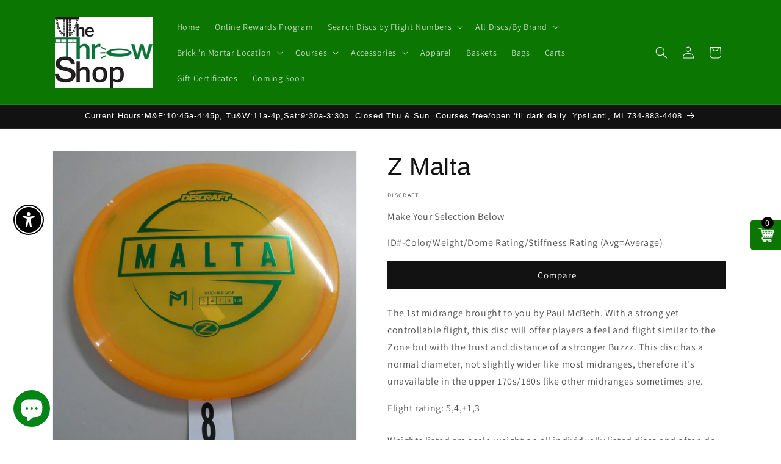

--- FILE ---
content_type: text/css
request_url: https://cdn.shopify.com/extensions/019abd15-df3a-7883-a085-9b2c0df68540/disc-golf-flight-chart-15/assets/flight-chart.css
body_size: 342
content:
.flight-chart-wrapper {
  width: 100%;
  height: 400px;
  margin: 2rem auto;
  box-sizing: border-box;
  -webkit-user-select: none;
  -moz-user-select: none;
  -ms-user-select: none;
  user-select: none;
}

.flight-chart-container {
  position: relative;
  width: 100%;
  height: 100%;
  border-radius: var(--chart-border-radius, 8px);
  border: var(--chart-border-width, 0) solid var(--chart-border-color, #E5E5E5);
  overflow: hidden;
  box-sizing: border-box;
}

.flight-chart-canvas-wrapper {
  width: 100%;
  height: 100%;
  position: relative;
  box-sizing: border-box;
}

.flight-chart-canvas {
  display: block;
  width: 100%;
  height: 100%;
  pointer-events: none;
  -webkit-user-drag: none;
  -khtml-user-drag: none;
  -moz-user-drag: none;
  -o-user-drag: none;
  user-drag: none;
}

.flight-chart-error {
  position: absolute;
  top: 50%;
  left: 50%;
  transform: translate(-50%, -50%);
  padding: 1rem;
  background-color: #FFF3F3;
  border: 1px solid #FFD7D7;
  border-radius: 4px;
  color: #DC2626;
  font-size: 14px;
  z-index: 20;
}

.flight-chart-controls {
  position: absolute;
  bottom: 2.5rem;
  right: 10px;
  z-index: 10;
}

.controls-wrapper {
  display: flex;
  flex-direction: column;
  gap: 0;
  background: rgba(255, 255, 255, 0.0);
  padding: 0.75rem;
  border-radius: 4px;
  align-items: flex-end;
}

.throwing-hand-selector {
  display: flex;
  gap: 0rem;
  justify-content: center;
}

.hand-button {
  background: transparent;
  border: none;
  padding: 0.25rem;
  cursor: pointer;
  transition: color 0.2s ease;
  color: var(--hand-button-color, #666666);
}

.hand-button:hover {
  opacity: 0.8;
}

.hand-button.active {
  color: var(--hand-button-active-color, #4A90E2);
}

.hand-icon {
  width: 24px;
  height: 24px;
  display: block;
}

.speed-dropdown {
  appearance: none;
  -webkit-appearance: none;
  background-color: transparent;
  border: none;
  padding: 4px 28px 4px 8px;
  font-size: 16px;
  color: var(--text-color, #666666);
  cursor: pointer;
  background-image: var(--dropdown-icon);
  background-repeat: no-repeat;
  background-position: right 4px center;
  background-size: 14px;
  min-width: 90px;
  text-align: left;
  font-family: system-ui, -apple-system, sans-serif;
}

.speed-dropdown:hover {
  opacity: 0.8;
}

.speed-dropdown:focus {
  outline: none;
}

.distance-indicator {
  position: absolute;
  top: 1.25rem;
  right: 1rem;
  font-size: 0.875rem;
  color: var(--text-color, #666666);
  background: rgba(255, 255, 255, 0.9);
  padding: 0.5rem 0.75rem;
  border-radius: 4px;
  z-index: 10;
  font-family: system-ui, -apple-system, sans-serif;
}

.replay-button {
  background: transparent;
  border: none;
  padding: 0.5rem;
  cursor: pointer;
  border-radius: 4px;
  transition: all 0.2s ease;
  color: var(--hand-button-color, #666666);
  display: flex;
  align-items: center;
  justify-content: center;
  margin-bottom: 0.5rem;
}

.replay-button.hidden {
  display: none;
}

.replay-button:hover {
  color: var(--hand-button-active-color, #4A90E2);
}

.replay-button:disabled {
  opacity: 0.5;
  cursor: not-allowed;
}

.replay-icon {
  width: 20px;
  height: 20px;
}

.powered-by-link {
  position: relative;
  margin-top: -3rem;
  display: flex;
  align-items: center;
  justify-content: flex-end;
  gap: 0.375rem;
  padding: 0.5rem 1.5rem;
  text-decoration: none;
  color: var(--hand-button-color, #666666);
  font-size: 0.625rem;
  transition: color 0.2s ease;
  z-index: 50;
}

.powered-by-link:hover {
  color: var(--hand-button-active-color, #4A90E2);
  text-decoration: none;
}

.powered-by-text {
  font-family: system-ui, -apple-system, sans-serif;
  font-weight: 600;
}

.powered-by-logo {
  display: block;
  width: 35px;
  height: 26px;
}

.unit-toggle-button {
  position: absolute;
  top: 1rem;
  right: 1rem;
  padding: 6px 12px;
  background: rgba(255, 255, 255, 0.9);
  color: var(--text-color, #666666);
  border: 1px solid rgba(0, 0, 0, 0.1);
  border-radius: 4px;
  cursor: pointer;
  font-size: 13px;
  font-weight: 600;
  transition: all 0.2s ease;
  z-index: 15;
  font-family: system-ui, -apple-system, sans-serif;
  min-width: 40px;
  text-align: center;
}

.unit-toggle-button:hover {
  background: rgba(255, 255, 255, 1);
  border-color: var(--hand-button-active-color, #4A90E2);
  color: var(--hand-button-active-color, #4A90E2);
  transform: translateY(-1px);
  box-shadow: 0 2px 4px rgba(0, 0, 0, 0.1);
}

.unit-toggle-button:active {
  transform: translateY(0);
}

.unit-toggle-button .unit-label {
  font-weight: 600;
  min-width: 18px;
  display: inline-block;
  text-align: center;
}


@media (max-width: 640px) {
  .flight-chart-wrapper {
    height: 300px;
  }

  .hand-icon {
    width: 20px;
    height: 20px;
  }

  .distance-indicator {
    font-size: 0.75rem;
    padding: 0.25rem 0.5rem;
    top: 0.75rem;
    right: 0.75rem;
  }

  .unit-toggle-button {
    padding: 5px 10px;
    font-size: 12px;
    top: 0.75rem;
    right: 0.75rem;
    min-width: 36px;
  }
}



--- FILE ---
content_type: text/javascript
request_url: https://cdn.shopify.com/extensions/019a482a-e40f-7562-94c2-8e57b15c6142/c-product-variants-in-table-24/assets/cws_pvt_app.js
body_size: 4309
content:
 //Set prices in store currency format 
 function format_cws_prices()
 {
        if (display_currency_code=='yes' && Shopify.currency.active!='XPF') {
          var cwscurrency=Shopify.currency.active;
        }else{
          var cwscurrency='';
        }
  
        jQuery("table#variants td[class*='price_col']").each(function() {
        var var_id_val = jQuery(this).closest("tr").attr("data-variant-id");
        
        //Price - Sale price-
           var cws_var_price = variantData[var_id_val]['price'];

           if(variantData[var_id_val]['compare_at_price']!='nc') {
           var cws_comp_price = variantData[var_id_val]['compare_at_price'];
           }
          
        
                              
        if (typeof cws_comp_price !== "undefined") {
          cws_comp_price = Shopify.formatMoney(cws_comp_price,variant_money_format);

          if(variant_money_format.indexOf("amount_no_decimals_with_space_separator") != -1){
            cws_comp_price = cws_comp_price.replace(/\./g, " ");
          }
          jQuery("table#variants tr[data-variant-id='"+var_id_val+"']").find("span.cws_compare_price").html(cws_comp_price+' '+ cwscurrency);                                  
        }else{
            
         jQuery("table#variants tr[data-variant-id='"+var_id_val+"']").find("span.cws_compare_price").remove();      
        } 
        
        cws_var_price = Shopify.formatMoney(cws_var_price,variant_money_format);  
        
        if(variant_money_format.indexOf("amount_no_decimals_with_space_separator") != -1){
            cws_var_price = cws_var_price.replace(/\./g, " ");
        }

        jQuery("table#variants tr[data-variant-id='"+var_id_val+"']").find("span.cws_var_price").html(cws_var_price+' '+ cwscurrency);
        });         
 }

  //Check Product options value
  function checkOptionValue(opt_val) 
  {
    return opt_val == "blank_opt";
  } 

  //Hide themes elements
  function cws_hide_elements()
  { 
      var cws_hide_elements = "";
      if(hide_add_to_cart_btn == "yes") {
        cws_hide_elements += addtocart_selectors+'{ display: none !important; }';
      }
              
      if(hide_variant_dropdowns == "yes") {
        cws_hide_elements += swatch_selectors+'{ display: none !important; }';     
      }
                
      if(hide_qty_box == "yes") {
        cws_hide_elements += qty_selectors+'{ display: none !important; }';
      }
    
      if(cws_hide_elements != "") {
       jQuery('head').append('<style type="text/css">'+cws_hide_elements+'</style>');
      }
  }
    
  //Show themes elements on server errors for eg. 500,502 etc.
  function cws_show_elements()
  { 
      var cws_show_elements = "";
      cws_show_elements += addtocart_selectors+'{ display: block !important; }';
      cws_show_elements += swatch_selectors+'{ display: block !important; }';     
      cws_show_elements += qty_selectors+'{ display: block !important; }';
     
     jQuery('head').append('<style type="text/css">'+cws_show_elements+'</style>'); 
  }
    
  //Check input is numeric or not
  function isNumber(evt) 
  {
    evt = (evt) ? evt : window.event;
    var charCode = (evt.which) ? evt.which : evt.keyCode;
                
    if (charCode > 31 && (charCode < 48 || charCode > 57)) {
    return false;
    }
    
    return true;            
  }
  
  //Store items
  function pushitems(currentQty,variant_id) 
  {
     //If Variant is already added then update qty.
     Shopify.queue = jQuery.grep(Shopify.queue, function(e){ 
                    
        if(e.variantId == variant_id) {
            return false;
        } else {
            return true;
        }
      }); 
      
      //Push Variants to Queue
      Shopify.queue.push({'variantId': variant_id,'quantity': currentQty});    
   }
  
  //Remove Items from current list
  function current_list_remove(remove_varid)
  {
        Shopify.queue = jQuery.grep(Shopify.queue, function(e){ 
  
        if(e.variantId == remove_varid) {
            return false;
        } else {
            return true;
        }
        });   
   }
  
  //Get Product Variants List
  function getVariantsTable(action,filter_query)
  {      
    if(filter_query == "") {
       var data_params = "domain="+shop_domain+"&local="+local+"&product_id="+product_id+"&currency="+currency_code+"&action="+action+"&primary_market="+primary_market+"&app_version=latest";
    } else {
        var data_params = "domain="+shop_domain+"&local="+local+"&product_id="+product_id+"&currency="+currency_code+"&action="+action+filter_query+"&primary_market="+primary_market+"&app_version=latest";
    }
    
    //var variantDataJson = JSON.stringify(variantData);
 
    jQuery(".variant-loader").show();
    
    jQuery.ajax({
        type: "GET",
        dataType: 'jsonp',
        url: pvt_data_url,
        data: data_params,
         error: function (jqXHR, exception) {
                //If server error throughs such as: 500, 502 then client's original function of add to cart will run smoothly. 
                jQuery(".variant-loader").hide();
                cws_show_elements();
        },
        success: function(res) {
           
             if(res.html != null) {
                //For active charge clients display table and hide theme elements if any as per settings.-86/ASK
                cws_hide_elements();
             
                jQuery(".variant-loader").hide();
                
                if(jQuery("#cws_var_table").length>0) { 
                    jQuery("#cws_var_table").html(res.html);
                }
                
                format_cws_prices();

               if(out_of_stock == "yes") {
                 jQuery('#cws_var_table').find(".multi_variantcart").attr("disabled",true);
               }
            } else {      
                //For inactive charge - default theme elements will be displayed instead of PVT table.
                jQuery(".variant-loader").hide();
                cws_show_elements();
            }
        }
    });
   }

  //Multi addtocart
  function showCartPopup() 
  { 
    if (display_currency_code=='yes' && Shopify.currency.active!='XPF') {
      var cwscurrency=Shopify.currency.active;
    }else{
      var cwscurrency='';
    }

    jQuery.ajaxSetup({ cache: false }); //Important for IE11 - 
     
    jQuery.getJSON(cws_current_url.trim()+'/cart.js').done(function(cart) {
                    
                    if(redirect_cart_page == "yes") {
                        window.location.href=cws_current_url.trim()+"/cart";
                    } else {
          
                    jQuery(".variant-cartlist").css('display','block');
        
                    //Get text translation options from admin
                    var modal_header_txt = jQuery('#modal_header_txt').val();
                    var header_txt_1 = modal_header_txt.split('%s')[0];
                    var header_txt_2 = modal_header_txt.split('%s')[1];
                    var product_name = jQuery('#cws_product_name').val();
                    var product_qty = jQuery('#cws_product_qty').val();
                    var product_price = jQuery('#cws_product_price').val();
                    var modal_subtotal_txt = jQuery('#modal_subtotal_txt').val();
                    var view_btn_txt = jQuery('#modal_viewbtn_txt').val();
                    var continue_btn_txt = jQuery('#modal_contbtn_txt').val();
       
                    jQuery('head').append('<style type="text/css">@media only screen and (max-width:767px) {.variant-cartlist .cart_table thead { display:none; }.variant-cartlist .cart_table td:nth-of-type(1):before { content: "'+product_name+'"; }.variant-cartlist .cart_table td:nth-of-type(2):before { content: "'+product_qty+'"; } .variant-cartlist .cart_table td:nth-of-type(3):before { content: "'+product_price+'"; }}</style>');     
                    jQuery(".modal-header").find("#total_cnt").html(header_txt_1+cart.item_count+header_txt_2);
                    jQuery(".modal-body").find("#cart_header").html('<th>'+product_name+'</th><th>'+product_qty+'</th><th>'+product_price+'</th>');
                    jQuery(".modal-footer").find(".sub_total").html(''+modal_subtotal_txt+': <span class="sub_total_amount"></span>');
                    jQuery(".modal-footer").find(".cart-button").html('<a class="btn view_cart" href="'+cws_current_url.trim()+'/cart">'+view_btn_txt+'</a><a class="btn continue_btn">'+continue_btn_txt+'</a>');
                    
                    //Update floating count
                    jQuery(".cart_count").html(cart.item_count);
                    jQuery(".varitems-cart").html(cart.item_count);
        
                    var cart_row = "";
                    var pro_img = "";
                    jQuery('#variant-minicartlist').empty();
                    jQuery(".variant-cartlist .modal-body").show();
                    jQuery(".variant-cartlist .modal-footer").show();
                    
               
                    if(cart.item_count > 0) {
                        jQuery.each(cart.items, function(item_index,item_arr) {
                        cart_row = jQuery('<tr class="quick-cartitem" id="prditem-'+item_arr.id+'">');
          
                        if(item_arr.image != null) {
                        pro_img = item_arr.image;
                          
                        if(variant_img_size != "") {
                            var img_without_extension = pro_img.substr(0, pro_img.lastIndexOf('.')) || pro_img;
                            var img_ext = pro_img.split('.').pop();
                            img_ext = img_ext.substring(0, img_ext.indexOf('?v'));
                            pro_img = img_without_extension+"_"+variant_img_size+"."+img_ext;
                        }       
                } else {
                    pro_img = variant_no_image;
                }
                cart_row.append(jQuery('<td>').html('<a href="'+item_arr.url+'"><span class="pro_img"><img src="'+pro_img+'"/></span><span class="pro_title">'+item_arr.title+'</span></a>'));
                cart_row.append(jQuery('<td>').html('<p>'+item_arr.quantity+'</p>'));
                
                var cws_item_price=Shopify.formatMoney(item_arr.price, variant_money_format);
                if(variant_money_format.indexOf("amount_no_decimals_with_space_separator") != -1){
                    cws_item_price = cws_item_price.replace(/\./g, " ");
                }

                cart_row.append(jQuery('<td>').html('<span>'+cws_item_price+' '+ cwscurrency +'</span>'));
            
                jQuery('#variant-minicartlist').append(cart_row);  
            });

            var cws_total_price=Shopify.formatMoney(cart.total_price, variant_money_format);
                if(variant_money_format.indexOf("amount_no_decimals_with_space_separator") != -1){
                    cws_total_price = cws_total_price.replace(/\./g, " ");
                }
            jQuery(".modal-footer").find(".sub_total_amount").html('<span>'+cws_total_price+' '+ cwscurrency +'</span>');
       } else {
          jQuery(".variant-cartlist .modal-body").hide();
          jQuery(".variant-cartlist .modal-footer").hide();
        }
        }
     });
   }
  
  //Reset current list
  function reset_multicartlist()
  {
     jQuery(".multi_variantcart").attr("disabled",false);
    
     jQuery("p").remove(".err_text");
     
     jQuery('#cws_var_table .cws-number-only').val(default_qty_val).trigger("change");
     
     if(multicart_errors.length > 0) {
        
        jQuery("#cws_var_table .multicart_err").css("display","block");
            
        var temp_err = multicart_errors;
        
        multicart_errors = [];
        
        jQuery.each(temp_err,function(key,value) {
            jQuery("#cws_var_table .multicart_err").append("<p class='err_text' id='err_text_"+key+"'>"+value.err_res+"</p>");
        });   
      
        setTimeout(function() { jQuery('html,body').animate({scrollTop: jQuery("div.cwsPvtApp").offset().top });}, 200);      
     } else {
        jQuery("#cws_var_table .multicart_err").css("display","none");
    }
   }
  
  //Multi Add to cart
  Shopify.cwsMoveAlong = function() {
    
    /*var error1_text1 = jQuery('#error1_text1').val();
    var error1_text2 = jQuery('#error1_text2').val();
    var error2_text1 = jQuery('#error2_text1').val();
    var error2_text2 = jQuery('#error2_text2').val();
    var error3_text1 = jQuery('#error3_text1').val();*/
     
    //If we still have requests then process the next one.
    if(Shopify.queue.length) {
            var request = Shopify.queue.shift(); 
            var data = 'id='+ request.variantId + '&quantity='+request.quantity;
          
            jQuery("#cws_var_table .multi_variantcart").attr("disabled",true);
           
            jQuery.ajax({
                type: 'POST',
                url: cws_current_url.trim()+'/cart/add.js',
                dataType: 'json',
                data: data,
                success: function(res){
                    Shopify.cwsMoveAlong();
                },
                error: function(XMLHttpRequest,textStatus){
                    var response = eval('(' + XMLHttpRequest.responseText + ')');
                    response = response.description;
                    /*response = response.replace("You can only add",error1_text1);
                    response = response.replace("to the cart.",error1_text2);
                    response = response.replace("All",error2_text1);
                    response = response.replace("are in your cart.",error2_text2);
                    response = response.replace("You can't add more",error3_text1);*/
                
                    multicart_errors.push({'err_res':response});
                   
                    //If it is not last one Move Along
                    if (Shopify.queue.length){
                        Shopify.cwsMoveAlong();
                    } else {
                        showCartPopup();
                        reset_multicartlist(); 
                    }
                }
           });
     } else {
         showCartPopup();
         reset_multicartlist();
     } 
  };

  jQuery(document).ready(function() {
                
                cws_hide_elements();       
                
                jQuery("body").css("opacity", 1);
                jQuery("html").css("opacity", 1);
       
                //Show/hide floating side cart
                if(show_floating_cart == "yes") {
              
                //If callforprice setting is being disabled then only show floating cart. 
                if(hide_price == "no") {
                    jQuery("#flyToCart").show();
                }
                } else {
                    jQuery("#flyToCart").remove();
                }
              
                //Onload get variants
                getVariantsTable("onload","");
              
                //Product filter search
                jQuery(document).on('click','#cws_variant_search',function(e){
                    e.preventDefault();
           
                    var filter_query = "";
                    
                    if(jQuery("#cws_option_1").length) {
                    filter_query += "&option1="+encodeURIComponent(jQuery("#cws-varaint-filter #cws_option_1").val());
                    }
            
                    if(jQuery("#cws_option_2").length) {
                    filter_query += "&option2="+encodeURIComponent(jQuery("#cws-varaint-filter #cws_option_2").val());   
                    }
                
                    if(jQuery("#cws_option_3").length) {
                    filter_query += "&option3="+encodeURIComponent(jQuery("#cws-varaint-filter #cws_option_3").val());
                    }
            
                    getVariantsTable("search",filter_query);
                });
          
                //Product options on change enable/disable filter button
                jQuery(document).on('change','select[id^=cws_option]:visible',function() {
                    var option_value_arr = [];
                                
                    if(jQuery('select#cws_option_1').length>0) {
                       option_value_arr.push(jQuery('select#cws_option_1').val());
                    }
                            
                    if(jQuery('select#cws_option_2').length>0) {
                       option_value_arr.push(jQuery('select#cws_option_2').val());
                    }
                            
                    if(jQuery('select#cws_option_3').length>0) {
                        option_value_arr.push(jQuery('select#cws_option_3').val());
                    }     
                  
                    //If all option values are blank then only disabled filter button.
                     if(option_value_arr.every(checkOptionValue)){
                        jQuery("#cws_variant_search").attr("disabled",true);
                     } else {
                        jQuery("#cws_variant_search").removeAttr("disabled");
                     }
                });
                  
                //Reset Product filter
                jQuery(document).on('click','#cws_variant_reset',function(e){
                    e.preventDefault();
                    getVariantsTable("onload","",1);
                });
              
                //Allowed to type number only
                jQuery(document).on('keypress','#cws_var_table .cws-number-only',function(evt) {
                    var isno = isNumber(evt);
                    if(!isno) {
                        return false;
                    }
                });
              
                //Qty increment
                jQuery(document).on('click','#cws_var_table [id^=qtyplus]',function() {  
                    var ele_id = jQuery(this).siblings("#cws_var_table .cws-number-only").attr('id');
                    if (ele_id==undefined) {
                      var ele_id = jQuery(this).closest('.qty-box').find('.cws-number-only').attr('id');;
                    }
                    var variant_id = ele_id.replace("cws_", "");
                    var qtyInput = jQuery("#"+ele_id);
                    var currentVal = parseInt(qtyInput.val());
                    var qtyMax = parseInt(qtyInput.attr('data-variantmax'));
            
                    if(currentVal >= qtyMax) {
                        //Get Stock Alert Message from general settings.
                        var stock_alert = jQuery("#cws_stock_alert").val();
                        var alert_1 = stock_alert.split('%s')[0];
                        var alert_2 = stock_alert.split('%s')[1];
                        alert(alert_1+qtyMax+alert_2);
                        qtyInput.val(qtyMax);
                    } else {
                        qtyInput.val(currentVal+1); 
                    }
              });  
              
                //Qty decrement
                jQuery(document).on('click','#cws_var_table [id^=qtyminus]',function() { 
                    var ele_id = jQuery(this).siblings("#cws_var_table .cws-number-only").attr('id');
                    if (ele_id==undefined) {
                      var ele_id = jQuery(this).closest('.qty-box').find('.cws-number-only').attr('id');;
                    }
                    var variant_id = ele_id.replace("cws_", "");
                    var qtyInput = jQuery("#"+ele_id);
                    var currentVal = parseInt(qtyInput.val());
    
                    if(currentVal >= 1) {
                        qtyInput.val(currentVal - 1);
                    } else {
                        current_list_remove(variant_id);
                    }
                }); 
              
                //Check max available stock qty on key up
                jQuery(document).on('keyup','#cws_var_table .cws-number-only',function() {
                    var ele_id = jQuery(this).attr('id');
                    var qtyInput = jQuery("#"+ele_id);
                    var var_qty = parseInt(qtyInput.val()) || 0;
                    var qtyMax = parseInt(qtyInput.attr('data-variantmax'));
                    var variant_id = ele_id.replace("cws_", "");
      
                    if(var_qty > qtyMax) {
                        //Get Stock Alert Message from general settings
                        var stock_alert = jQuery("#cws_stock_alert").val();
                        var alert_1 = stock_alert.split('%s')[0];
                        var alert_2 = stock_alert.split('%s')[1];
                        alert(alert_1+qtyMax+alert_2);
                        qtyInput.val(qtyMax);   
                    } 
      
                    if(var_qty < 1) {
                    current_list_remove(variant_id);
                    } 
                });
                
                //On click of multiple addtocart button
                jQuery(document).on('click','#cws_var_table .multi_variantcart',function(e) {
                e.preventDefault();
  
                var add_to_cart_btn_text = jQuery('#single_add_to_cart_btn_text').val();
                jQuery('#cws-variants-tbl .single_atc .single_atc_btn_txt').html(add_to_cart_btn_text);
                jQuery('span[class^=\"cws_item_added\"]').remove();
    
                jQuery("#cws_var_table .cws-number-only").each(function() {
                    var ele_id = jQuery(this).attr("id");
                    var variant_id = ele_id.replace("cws_", "");
                    var qtyInput = jQuery("#"+ele_id);
                    var currentVal = parseInt(qtyInput.val()) || 0;
         
                    if(currentVal>0) {
                    pushitems(currentVal,variant_id);
                    }
            });
       
            if(Shopify.queue.length == 0) {
                alert("Sorry! no items were added, please fill quantity field first then click on Add to Cart button.");
            } else {
                Shopify.cwsMoveAlong();
            }
            });
              
            if(single_atc_status == "YES") {
                jQuery(document).on('click','[id^=single_atc]',function(){
                    var btn_id = jQuery(this).attr('id');
                    var single_var_id = btn_id.replace('single_atc_','');
                    var qty_val = parseInt(jQuery(this).closest('tr').find('input#cws_'+single_var_id).val());
                    var item_added_class = 'cws_item_added_'+single_var_id;
                    var cws_item_added_container_id = 'cws_item_added_container_'+single_var_id;
                   
                    //Check IF qty value is 0, then RETRUN
                    if(qty_val == 0) {
                    return;
                    }
                   
                    jQuery('#cws_var_table .multicart_err').hide();
                    jQuery('#cws_var_table .multicart_err p.err_text').remove();
                
                    var adding_btn_text = jQuery('#adding_btn_text').val();
                    var thank_you_btn_text = jQuery('#thank_you_btn_text').val();
                    var add_more_btn_text = jQuery('#add_more_btn_text').val();
                    var single_add_to_cart_btn_text = jQuery('#single_add_to_cart_btn_text').val();
                    var modal_viewbtn_txt = jQuery('#modal_viewbtn_txt').val();
                    var added_btn_text = jQuery('#added_btn_text').val();
    
                    jQuery('#cws-variants-tbl .single_atc_container').find('#'+single_var_id).html(adding_btn_text);
    
                    /*var error1_text1 = jQuery('#error1_text1').val();
                    var error1_text2 = jQuery('#error1_text2').val();
                    var error2_text1 = jQuery('#error2_text1').val();
                    var error2_text2 = jQuery('#error2_text2').val();
                    var error3_text1 = jQuery('#error3_text1').val();*/
              
                    jQuery('#'+cws_item_added_container_id).remove();
            
                    jQuery.ajaxSetup({ cache: false }); //Important for IE11 - 
              
                    jQuery.ajax({
                        type: 'POST',
                        url: cws_current_url.trim()+'/cart/add.js',
                        dataType: 'json',
                        data: { 'id': single_var_id,'quantity': qty_val },
                        success: function(res){     
                        
                        if(redirect_cart_page == "yes") {
                            window.location.href=cws_current_url.trim()+"/cart";
                        } else {
                            jQuery.getJSON(cws_current_url.trim()+'/cart.js').done(function(cart) {
                                jQuery('.cart_count').html(cart.item_count);
                                jQuery('.varitems-cart').html(cart.item_count);
                            });
                            
                            window.setTimeout(function() { jQuery('#cws-variants-tbl .single_atc_container').find('#'+single_var_id).html(thank_you_btn_text); }, 400);
                  
                            window.setTimeout(function() { jQuery('#cws-variants-tbl .single_atc_container').find('#'+single_var_id).html(add_more_btn_text); }, 1000);
                
                            if(jQuery('.'+item_added_class).length == 0) {
                                jQuery('<p class=\"cws_item_added_container\" id=\"'+cws_item_added_container_id+'\"><span class=\"'+item_added_class+' cws-pro-added\">'+added_btn_text+'<a href=\"'+cws_current_url.trim()+'/cart\" class=\"cws-view-cart\">'+modal_viewbtn_txt+'</a></span></p>').insertAfter( '#single_atc_'+single_var_id );
                            }
                        }
                    },
                    error: function(XMLHttpRequest,textStatus){
                        var response = eval('(' + XMLHttpRequest.responseText + ')');
                        
                        response = response.description;
                        
                        jQuery('#cws-variants-tbl .single_atc_container').find('#'+single_var_id).html(single_add_to_cart_btn_text);
                            
                        jQuery('#'+cws_item_added_container_id).remove();
                        /*response = response.replace('You can only add',error1_text1);
                        response = response.replace('to the cart.',error1_text2);
                        response = response.replace('All',error2_text1);
                        response = response.replace('are in your cart.',error2_text2);
                        response = response.replace("You can't add more",error3_text1);*/
                   
                        alert(response);
                    }
                });
            });   
        }
             
        //Close popup
        jQuery(document).on("click",'.cart_close,.continue_btn',function() {
            jQuery('.variant-cartlist').css('display','none');
        });
  
        //For mobile devices or when click outside of modal will close it
        jQuery(document).bind("click touchend",function(e) {
            if(jQuery('.variant-cartlist').is(e.target)) {    
                jQuery('.variant-cartlist').css('display','none');
            }
        });
  
        //On click of floating cart show cart popup
        jQuery(document).on('click','.cart_anchor',function(e){
            e.preventDefault();
            showCartPopup();
        });
   });